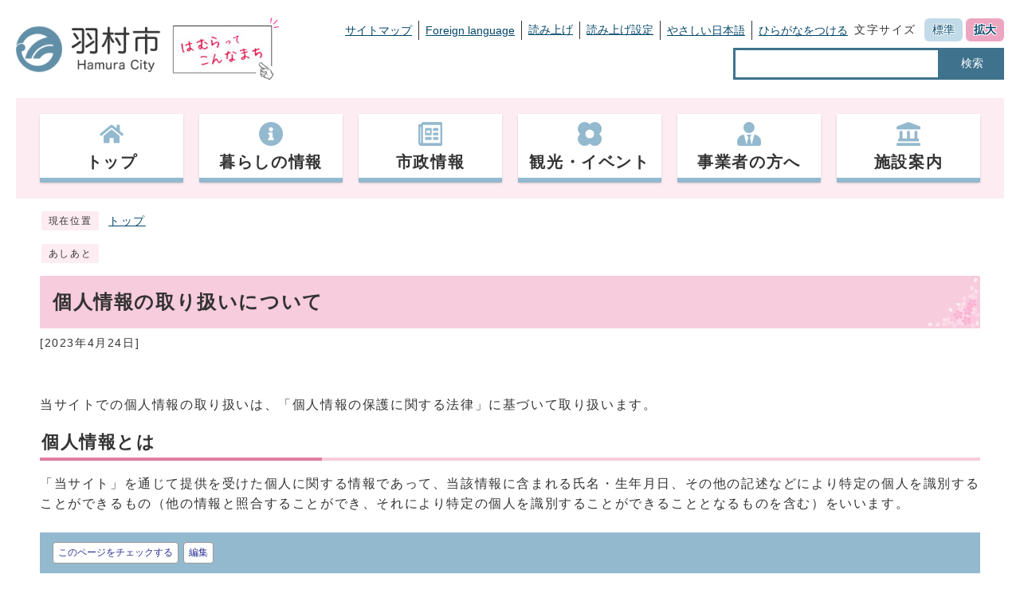

--- FILE ---
content_type: text/html
request_url: https://www.city.hamura.tokyo.jp/site_policy/0000000002.html
body_size: 3394
content:
<!DOCTYPE html><html lang="ja"><head><meta charset="UTF-8"><meta name="viewport" content="width=device-width, initial-scale=1.0" /><meta http-equiv="X-UA-Compatible" content="IE=edge"><meta property="og:title" content="個人情報の取り扱いについて | 羽村市公式サイト"><meta property="og:type" content="website"><meta property="og:image" content="https://www.city.hamura.tokyo.jp/design_img/og_image.png"><meta property="og:url" content="https://www.city.hamura.tokyo.jp/site_policy/0000000002.html"><meta property="og:site_name" content="羽村市公式サイト"><meta name="keywords" content="羽村,羽,村,玉川上水,玉川兄弟,橋本,弘山,ひろたか,はむら,hamura,羽村の堰" ><meta name="description" content="羽村市公式サイト。「まちに広がる笑顔と活気 もっと！くらしやすいまち はむら」玉川上水のスタート地点「羽村の堰」のある、花と水の美しいまちです。" ><title>個人情報の取り扱いについて | 羽村市公式サイト</title><!-- Google tag (gtag.js) -->
<script async src="https://www.googletagmanager.com/gtag/js?id=G-FCK5PVVMCG"></script>
<script>
  window.dataLayer = window.dataLayer || [];
  function gtag(){dataLayer.push(arguments);}
  gtag('js', new Date());

  gtag('config', 'G-FCK5PVVMCG');
  gtag('config', 'UA-59884618-1');
</script>
<script src="../js/jquery-3.5.1.min.js"></script><script src="../js/jquery.cookie.js"></script><script src="../js/mypage.js"></script><script src="https://tsutaeru.cloud/assets/snippet/js/tsutaeru.js?api_key=8838feb3-8f74-40e8-857b-b153442ea432&button=easy,ruby,polly&base=tsutaeru01"></script>  <link rel="stylesheet" type="text/css" href="../css/style_202309.css" media="screen,print"><link id="changecss" rel="stylesheet" type="text/css" href="../css/color01.css" media="screen,print"><link rel="stylesheet" type="text/css" href="../css/molecule_view.css" media="screen,print"><!--[if IE 8]><link rel="stylesheet" type="text/css" href="../css/ie80.css" media="screen,print"><![endif]--><!--[if IE 9]><link rel="stylesheet" type="text/css" href="../css/ie90.css" media="screen,print"><![endif]--><link rel="stylesheet" type="text/css" href="../css/print.css" media="print"><link rel="icon" href="../design_img/favicon.ico">
</head><body id="body" class="inbody inkiji"><a id="pagetop" class="anchor" tabindex="-1"><img src="../images/clearspacer.gif" alt="ページの先頭です" width="1" height="1"></a><div class="all"><div class="design"><!-- ▼▼▼▼▼ヘッダ▼▼▼▼▼ --><header class="main_header"><div><p class="skip"><a href="#HONBUN">共通メニューなどをスキップして本文へ</a></p><div class="h_main"><div class="head_in"><p class="h1"><a href="/"><img src="/design_img/head_id.png" alt="羽村市"></a></p><p class="h1_catch"><a href="https://www.city.hamura.tokyo.jp/prsite/"><img src="/css/img/hamura_pr.png" alt="はむらってこんなまち"></a></p><div class="h_top"><div><ul class="h_toplist01"><li><a href="https://www.city.hamura.tokyo.jp/sitemap.html">サイトマップ</a></li><li><a href="https://www.city.hamura.tokyo.jp/site_policy/0000000005.html">Foreign language</a></li><li><script>_tsutaeru.speech.button()</script></li><li class="tsutaeru01-button-easy"><a class="tsutaeru01-button tsutaeru01-button-easy" id="tsutaeru01-li-easy" href="javascript:void(0);">やさしい日本語</a></li><li class="tsutaeru01-button-ruby"><a class="tsutaeru01-button tsutaeru01-button-ruby" id="tsutaeru01-li-ruby" href="javascript:void(0);">ひらがなをつける</a></li></ul><ul class="h_toplist01"><li><div class="font_size"><p class="font_tit">文字サイズ</p><ul class="font_list"><li><a href="javascript:textSizeReset();">標準</a></li><li><a href="javascript:textSizeUp();"><strong>拡大</strong></a></li></ul></div></li></ul></div><div class="src_box"><form action="https://www.google.com/search" id="cse-search-box" name="cse-search-box"><input type="hidden" name="cx" value=""><input type="hidden" name="ie" value="UTF-8"><input type="text" name="q" class="q" title="検索キーワード"><button class="input_line" id="search_button" type="submit">検索</button><input type="hidden" name="sitesearch" value="www.city.hamura.tokyo.jp"><input type="hidden" name="domains" value="www.city.hamura.tokyo.jp"></form></div></div><noscript><p class="noscript"><strong>文字サイズ変更機能を利用するにはJavaScript（アクティブスクリプト）を有効にしてください。JavaScript（アクティブスクリプ>ト） を無効のまま文字サイズを変更する場合には、ご利用のブラウザの表示メニューから文字サイズを変更してください。</strong></p></noscript></div></div><p class="skip_sp"><a href="#HONBUN">スマートフォン表示用の情報をスキップ</a></p><p id="menu_button"><a class="simple-menu" href="#sidr"><span class="icon_ham"></span><strong class="menu_text">メニュー</strong></a></p><div id="sidr" style="display:none;"><p class="close"><a class="simple-menu" href="#sidr">閉じる</a></p><div class="side_sitenavi"><ul class="sidr_navi"><li><a href="https://www.city.hamura.tokyo.jp/"><strong>トップ</strong></a></li><li><a href="https://www.city.hamura.tokyo.jp/category/1-0-0-0-0-0-0-0-0-0.html"><strong>暮らしの情報</strong></a></li><li><a href="https://www.city.hamura.tokyo.jp/category/3-0-0-0-0-0-0-0-0-0.html"><strong>市政情報</strong></a></li><li><a href="https://www.city.hamura.tokyo.jp/category/2-0-0-0-0-0-0-0-0-0.html"><strong>観光・イベント</strong></a></li><li><a href="https://www.city.hamura.tokyo.jp/category/5-0-0-0-0-0-0-0-0-0.html"><strong>事業者の方へ</strong></a></li><li><a href="https://www.city.hamura.tokyo.jp/category/4-0-0-0-0-0-0-0-0-0.html"><strong>施設案内</strong></a></li></ul><ul class="sidr_navi_sub"><li><a href="/sitemap.html">サイトマップ</a></li><li><a href="/site_policy/0000000005.html">Foreign language</a></li></ul></div><div class="side_shien"><div class="sidr_navi03"><div class="sidr_navi03_sub"><script>_tsutaeru.speech.button()</script></div></div><ul class="sidr_navi03"><li class="tsutaeru01-button-easy"><a class="tsutaeru01-button tsutaeru01-button-easy" id="tsutaeru02-li-easy" href="javascript:void(0);">やさしい日本語</a></li><li class="tsutaeru01-button-ruby"><a class="tsutaeru01-button tsutaeru01-button-ruby" id="tsutaeru02-li-ruby" href="javascript:void(0);">ひらがなをつける</a></li></ul></div><div class="src_box"><form action="https://www.google.com/search" id="cse-search-box-sp" name="cse-search-box-sp"><input type="hidden" name="cx" value=""><input type="hidden" name="ie" value="UTF-8"><input type="text" name="q" class="q" title="検索キーワード"><button class="input_line" id="search_button_sp" name="search_button" type="submit">検索</button><input type="hidden" name="sitesearch" value="www.city.hamura.tokyo.jp"><input type="hidden" name="domains" value="www.city.hamura.tokyo.jp"></form></div><p class="close"><a class="simple-menu" href="#sidr">閉じる</a></p></div><!-- ▼▼グローバルメニュー▼▼ --><nav class="g_navi"><ul class="g_navi_in clearfix"><li ><a href="https://www.city.hamura.tokyo.jp/"><span><img src="https://www.city.hamura.tokyo.jp/cmsfiles/menu_img/menu-29.png" alt=""></span><strong>トップ</strong></a></li><li ><a href="https://www.city.hamura.tokyo.jp/category/1-0-0-0-0-0-0-0-0-0.html"><span><img src="https://www.city.hamura.tokyo.jp/cmsfiles/menu_img/menu-45.png" alt=""></span><strong>暮らしの情報</strong></a></li><li ><a href="https://www.city.hamura.tokyo.jp/category/3-0-0-0-0-0-0-0-0-0.html"><span><img src="https://www.city.hamura.tokyo.jp/cmsfiles/menu_img/menu-46.png" alt=""></span><strong>市政情報</strong></a></li><li ><a href="https://www.city.hamura.tokyo.jp/category/2-0-0-0-0-0-0-0-0-0.html"><span><img src="https://www.city.hamura.tokyo.jp/cmsfiles/menu_img/menu-47.png" alt=""></span><strong>観光・イベント</strong></a></li><li ><a href="https://www.city.hamura.tokyo.jp/category/5-0-0-0-0-0-0-0-0-0.html"><span><img src="https://www.city.hamura.tokyo.jp/cmsfiles/menu_img/menu-48.png" alt=""></span><strong>事業者の方へ</strong></a></li><li ><a href="https://www.city.hamura.tokyo.jp/category/4-0-0-0-0-0-0-0-0-0.html"><span><img src="https://www.city.hamura.tokyo.jp/cmsfiles/menu_img/menu-49.png" alt=""></span><strong>施設案内</strong></a></li></ul></nav><!-- ▲▲グローバルメニュー▲▲ --></div></header><a id="HONBUN" class="anchor" tabindex="-1"><img src="/images/clearspacer.gif" alt="" width="1" height="1"></a><img src="/module/access_log.cgi?html=site_policy/0000000002" style="display:none" alt=""><!-- ▲▲▲▲▲ヘッダ▲▲▲▲▲ --><!-- ▼▼▼▼▼メイン▼▼▼▼▼ --><div class="pankuzu"><div class="pankuzu_lower"><p class="pankuzu_tit">現在位置</p><ul><li><a href="https://www.city.hamura.tokyo.jp/">トップ</a></li></ul></div></div><div class="footstep"><div class="footstep_lower"><p class="footstep_tit">あしあと</p><ul id="pankuzu2"></ul></div></div><div class="main_naka_h1"><h1>個人情報の取り扱いについて</h1></div><div class="main_naka"><div class="syosai"><p class="syosai_hiduke">[2023年4月24日]</p></div></div></div><div class="waku"><div class="waku_top"><div id="mol_contents" class="mol_contents">
<div class="mol_textblock mol_textblock_alignleft block_index_4"><p>当サイトでの個人情報の取り扱いは、「個人情報の保護に関する法律」に基づいて取り扱います。</p></div>
<a id="index-1-2" class="anchor" tabindex="-1"><img src="images/clearspacer.gif" alt="" width="1" height="1" ></a><h2 class="block_index_2">個人情報とは</h2>
<div class="mol_textblock mol_textblock_alignleft block_index_3"><p>「当サイト」を通じて提供を受けた個人に関する情報であって、当該情報に含まれる氏名・生年月日、その他の記述などにより特定の個人を識別することができるもの（他の情報と照合することができ、それにより特定の個人を識別することができることとなるものを含む）をいいます。</p></div>
</div></div></div><div class="design"><!-- ▲▲▲▲▲メイン▲▲▲▲▲ --><!-- ▼▼▼▼▼フッタ▼▼▼▼▼ --><footer class="main_footer"><div class="online_strage_a" id="online_strage_a"></div><div id="online_memo_name" style="display:none">メモ</div><div id="online_memo_msg" style="display:none">{$onlinememomsg}</div><div id="online_memo_usage" style="display:none">メモの使い方</div><div id="mypage_name" style="display:none">マイページ</div><div id="mypage_msg" style="display:none">このページをチェックする</div><div id="mypage_usage" style="display:none">編集</div><div id="online_strage_edit_url" style="display:none">https://www.city.hamura.tokyo.jp/site_policy/0000000007.html</div><div id="online_strage_usage_url" style="display:none"></div><div id="online_strage_site_title" style="display:none">羽村市</div><div class="foot_modori"><p class="modoriin"><a href="#pagetop"><img src="https://www.city.hamura.tokyo.jp/css/img/pagetop.png" alt="ページの先頭にもどる"></a></p></div><div class="foot_wrap"><div class="foot"><div class="foot_id"><p class="address"><strong>羽村市役所&nbsp;</strong></p><p class="address">〒205-8601&nbsp;<br class="br_sp">東京都羽村市緑ヶ丘5丁目2番地1&nbsp;</p><p class="address">電話：<br class="br_sp"><a href="tel:042-555-1111（代表）">042-555-1111（代表）</a>&nbsp;</p><p class="address">ファクス：<br class="br_sp">042-554-2921&nbsp;</p><p class="address">法人番号：<br class="br_sp">1000020132276</p><p class="address">開庁時間&nbsp;<br class="br_sp">祝日と年末年始を除く 午前8時30分から午後5時15分（受付は午後5時まで）<br>　　　　　　※令和4年1月から毎月第2・第4土曜日の午前８時30分から正午まで一部の窓口を開庁し、それ以外の土曜日と日曜日は閉庁します。</p></div><ul class="foot_link"><li><a href="https://www.city.hamura.tokyo.jp/site_policy/0000000002.html">個人情報の取り扱いについて</a></li><li><a href="https://www.city.hamura.tokyo.jp/site_policy/0000000008.html">ウェブアクセシビリティ方針</a></li><li><a href="https://www.city.hamura.tokyo.jp/site_policy/0000000003.html">羽村市公式サイトについて</a></li><li><a href="https://www.city.hamura.tokyo.jp/site_policy/0000000006.html">リンク集</a></li><li><a href="https://www.city.hamura.tokyo.jp/0000015040.html">お問い合せ</a></li><li><a href="http://www.city.hamura.tokyo.jp/0000006902.html">休日の市役所窓口開庁について</a></li></ul></div><div class="foot_copy"><p class="foot_copyin" lang="en" xml:lang="en">Copyright (C) Hamura City. All Rights Reserved.</p></div></div></footer><!-- ▲▲▲▲▲フッタ▲▲▲▲▲ -->
</div></div><script src="../js/jquery.sidr.js"></script><script src="../js/toolbox.js"></script><script src="../js/common.js"></script><script src="../js/color.js"></script></body></html>
